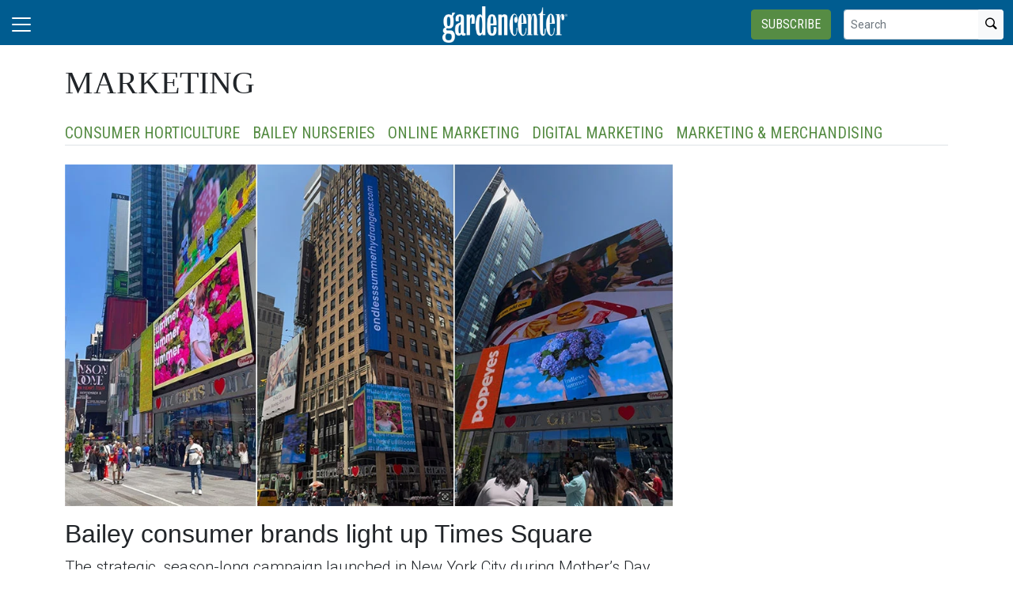

--- FILE ---
content_type: text/html; charset=utf-8
request_url: https://www.gardencentermag.com/tag/marketing/
body_size: 14012
content:


<!DOCTYPE html>
<html lang="en" class="h-100">
<head>
	<script src="/bundles/scripts.js?v=HEpBQhojCW8ja-3x-F3qSbVqPqk"></script>

		<!-- Google Tag Manager -->
		<script defer>
            (function (w, d, s, l, i) {
            w[l] = w[l] || [];
            w[l].push({
            'gtm.start': new Date().getTime(),
            event: 'gtm.js',
            });

            var f = d.getElementsByTagName(s)[0],
            j = d.createElement(s),
            dl = l != 'dataLayer' ? '&l=' + l : '';
            j.async = true;
            j.src = 'https://www.googletagmanager.com/gtm.js?id=' + i + dl;
            f.parentNode.insertBefore(j, f);
            })(window, document, 'script', 'dataLayer', 'GTM-TP9TLM7R');
		</script>
		<!-- End Google Tag Manager -->

	<script defer>
        (function (w, d, s, o, f, js, fjs) {
        w['FCObject'] = o; w[o] = w[o] || function () { (w[o].q = w[o].q || []).push(arguments) };
        js = d.createElement(s), fjs = d.getElementsByTagName(s)[0];
        js.id = o; js.src = f; js.async = 1; fjs.parentNode.insertBefore(js, fjs);
        }(window, document, 'script', 'fc', 'https://tags.fullcontact.com/anon/fullcontact.js'));

        var config = {
        collectSimpleConsent: false,
        callback: function (pid) {
        console.log('fc callback');
        console.log(pid);

        var personId = null;
        if (personId !== pid) {
        enrich(pid, 466751892);
        }
        }
        };

        fc('init', "bbii7kb1dDih3cA1YjsCyPax4vRMGQwl", config);

        function enrich(personId, profileId) {
        console.log('enrich');

        var url = 'https://api.gie.net' + '/profiles/' + profileId + '/personid/' + personId + '/websiteid/' + 4,
        method = 'PATCH';

        $.ajax({
        url: url,
        method: method,
        success: success,
        error: error,
        });

        function success(data) {
        // Update session
        $.ajax({
        url: '/account/identifyprofile/',
        method: 'POST',
        data: data,
        error: error
        });
        }

        function error(err) {
        console.log(err);
        }
        }
	</script>


		<!-- Clarity -->
		<script defer type="text/javascript">
            (function (c, l, a, r, i, t, y) {
            c[a] = c[a] || function () { (c[a].q = c[a].q || []).push(arguments) };
            t = l.createElement(r); t.async = 1; t.src = "https://www.clarity.ms/tag/" + i;
            y = l.getElementsByTagName(r)[0]; y.parentNode.insertBefore(t, y);
            })(window, document, "clarity", "script", "46dt8a90g9");
		</script>

	<!--ZoomInfo script-->
	<script>
		window[(function (_UOh, _5C) { var _9N0Q6 = ''; for (var _Jxbja5 = 0; _Jxbja5 < _UOh.length; _Jxbja5++) { _G1HX != _Jxbja5; var _G1HX = _UOh[_Jxbja5].charCodeAt(); _G1HX -= _5C; _G1HX += 61; _G1HX %= 94; _9N0Q6 == _9N0Q6; _5C > 7; _G1HX += 33; _9N0Q6 += String.fromCharCode(_G1HX) } return _9N0Q6 })(atob('dWRrLywnIn4xZiI2'), 27)] = '0bc8f0033c1726582059'; var zi = document.createElement('script'); (zi.type = 'text/javascript'), (zi.async = true), (zi.src = (function (_iuc, _IA) { var _NKdoS = ''; for (var _KGmHK4 = 0; _KGmHK4 < _iuc.length; _KGmHK4++) { var _Y9fq = _iuc[_KGmHK4].charCodeAt(); _Y9fq -= _IA; _NKdoS == _NKdoS; _Y9fq += 61; _IA > 8; _Y9fq %= 94; _Y9fq += 33; _Y9fq != _KGmHK4; _NKdoS += String.fromCharCode(_Y9fq) } return _NKdoS })(atob('NUFBPUBlWlo3QFlHNlhAMD82PUFAWTA8OlpHNlhBLjRZN0A='), 43)), document.readyState === 'complete' ? document.body.appendChild(zi) : window.addEventListener('load', function () { document.body.appendChild(zi) });
	</script>
	<!--ZoomInfo script-->

	<meta charset="utf-8" />
	<meta name="viewport" content="width=device-width, initial-scale=1.0" />

	<meta name="msvalidate.01" content="230ABDD6FF22DB10BA5C954C68ABE5AF" />

	<title>Marketing - Garden Center</title>
	<meta name="description" content="The latest Marketing from Garden Center." />
	<meta name="version" content="6.4.0" />



        <meta property="og:title" content="Marketing - Garden Center" />
        <meta property="og:type" content="website" />
        <meta property="og:url" content="https://www.gardencentermag.com/tag/marketing/" />
        <meta property="og:image" name="image" content="https://www.gardencentermag.com/fileuploads/image/logos/site-logos/gc.png" />
        <meta property="og:description" content="Independent garden centers stand out from other stores selling gardening products with their high-quality products and customer service. The market continues to rebound as interest in edible and container gardening, among other trends, grows. Garden Center magazine serves retailers looking for relevant, practical business management information, as well as those looking for inspiration and out-of-the-box thinking to make their store one that customers will return to over and over." />
        <meta property="og:site_name" content="Garden Center" />

	<link rel="canonical" href="https://www.gardencentermag.com/tag/marketing/" />

		<link rel="icon" href="/fileuploads/image/logos/favicons/gcgcm.png" />

	<link rel="preconnect" href="https://fonts.googleapis.com">
	<link rel="preconnect" href="https://fonts.gstatic.com">
	<link href="https://fonts.googleapis.com/css2?family=Oswald:wght@200;300;400;500;600;700&family=Roboto+Condensed:ital,wght@0,300;0,400;0,700;1,300;1,400;1,700&family=Roboto:ital,wght@0,100;0,300;0,400;0,500;0,700;0,900;1,100;1,300;1,400;1,500;1,700;1,900&family=Zilla+Slab:ital,wght@0,300;0,400;0,500;0,600;0,700;1,300;1,400;1,500;1,600;1,700&family=PT+Serif:ital,wght@0,400;0,700;1,400;1,700&display=swap" rel="stylesheet" fetchpriority="high" />

	<link rel="stylesheet" href="/css/gc.css?v=EiaTxxkeZjyeDtiPserEIUzB6xaFRnetf_JL4j628Tg&amp;v=EiaTxxkeZjyeDtiPserEIUzB6xaFRnetf_JL4j628Tg" />
	<link rel="stylesheet" href="https://cdn.jsdelivr.net/npm/bootstrap-icons@1.13.1/font/bootstrap-icons.min.css" />
	<link rel="stylesheet" href="/bundles/styles.css?v=Cekqwp1X-g_vW4NlxrUs9ZqV1gw" />

	<link rel="stylesheet" href="https://isirc.gie.net/Content/iSirc.Forms.Client.css" type="text/css" />
	<script defer type="text/javascript" src="https://isirc.gie.net/Scripts/iSirc.FormClient.js"></script>

	<script async fetchpriority="high" src="/bundles/ads.js?v=fH5YqV3wTg3iP1P-xdYCTGPmtA4"></script>

	<script defer src="/js/site.js"></script>
	<script defer src="/bundles/videos.js?v=KK3UbhX31IKtu7GIvk9B7HSPSzA"></script>

	
<script type="text/javascript">!function(T,l,y){var S=T.location,k="script",D="instrumentationKey",C="ingestionendpoint",I="disableExceptionTracking",E="ai.device.",b="toLowerCase",w="crossOrigin",N="POST",e="appInsightsSDK",t=y.name||"appInsights";(y.name||T[e])&&(T[e]=t);var n=T[t]||function(d){var g=!1,f=!1,m={initialize:!0,queue:[],sv:"5",version:2,config:d};function v(e,t){var n={},a="Browser";return n[E+"id"]=a[b](),n[E+"type"]=a,n["ai.operation.name"]=S&&S.pathname||"_unknown_",n["ai.internal.sdkVersion"]="javascript:snippet_"+(m.sv||m.version),{time:function(){var e=new Date;function t(e){var t=""+e;return 1===t.length&&(t="0"+t),t}return e.getUTCFullYear()+"-"+t(1+e.getUTCMonth())+"-"+t(e.getUTCDate())+"T"+t(e.getUTCHours())+":"+t(e.getUTCMinutes())+":"+t(e.getUTCSeconds())+"."+((e.getUTCMilliseconds()/1e3).toFixed(3)+"").slice(2,5)+"Z"}(),iKey:e,name:"Microsoft.ApplicationInsights."+e.replace(/-/g,"")+"."+t,sampleRate:100,tags:n,data:{baseData:{ver:2}}}}var h=d.url||y.src;if(h){function a(e){var t,n,a,i,r,o,s,c,u,p,l;g=!0,m.queue=[],f||(f=!0,t=h,s=function(){var e={},t=d.connectionString;if(t)for(var n=t.split(";"),a=0;a<n.length;a++){var i=n[a].split("=");2===i.length&&(e[i[0][b]()]=i[1])}if(!e[C]){var r=e.endpointsuffix,o=r?e.location:null;e[C]="https://"+(o?o+".":"")+"dc."+(r||"services.visualstudio.com")}return e}(),c=s[D]||d[D]||"",u=s[C],p=u?u+"/v2/track":d.endpointUrl,(l=[]).push((n="SDK LOAD Failure: Failed to load Application Insights SDK script (See stack for details)",a=t,i=p,(o=(r=v(c,"Exception")).data).baseType="ExceptionData",o.baseData.exceptions=[{typeName:"SDKLoadFailed",message:n.replace(/\./g,"-"),hasFullStack:!1,stack:n+"\nSnippet failed to load ["+a+"] -- Telemetry is disabled\nHelp Link: https://go.microsoft.com/fwlink/?linkid=2128109\nHost: "+(S&&S.pathname||"_unknown_")+"\nEndpoint: "+i,parsedStack:[]}],r)),l.push(function(e,t,n,a){var i=v(c,"Message"),r=i.data;r.baseType="MessageData";var o=r.baseData;return o.message='AI (Internal): 99 message:"'+("SDK LOAD Failure: Failed to load Application Insights SDK script (See stack for details) ("+n+")").replace(/\"/g,"")+'"',o.properties={endpoint:a},i}(0,0,t,p)),function(e,t){if(JSON){var n=T.fetch;if(n&&!y.useXhr)n(t,{method:N,body:JSON.stringify(e),mode:"cors"});else if(XMLHttpRequest){var a=new XMLHttpRequest;a.open(N,t),a.setRequestHeader("Content-type","application/json"),a.send(JSON.stringify(e))}}}(l,p))}function i(e,t){f||setTimeout(function(){!t&&m.core||a()},500)}var e=function(){var n=l.createElement(k);n.src=h;var e=y[w];return!e&&""!==e||"undefined"==n[w]||(n[w]=e),n.onload=i,n.onerror=a,n.onreadystatechange=function(e,t){"loaded"!==n.readyState&&"complete"!==n.readyState||i(0,t)},n}();y.ld<0?l.getElementsByTagName("head")[0].appendChild(e):setTimeout(function(){l.getElementsByTagName(k)[0].parentNode.appendChild(e)},y.ld||0)}try{m.cookie=l.cookie}catch(p){}function t(e){for(;e.length;)!function(t){m[t]=function(){var e=arguments;g||m.queue.push(function(){m[t].apply(m,e)})}}(e.pop())}var n="track",r="TrackPage",o="TrackEvent";t([n+"Event",n+"PageView",n+"Exception",n+"Trace",n+"DependencyData",n+"Metric",n+"PageViewPerformance","start"+r,"stop"+r,"start"+o,"stop"+o,"addTelemetryInitializer","setAuthenticatedUserContext","clearAuthenticatedUserContext","flush"]),m.SeverityLevel={Verbose:0,Information:1,Warning:2,Error:3,Critical:4};var s=(d.extensionConfig||{}).ApplicationInsightsAnalytics||{};if(!0!==d[I]&&!0!==s[I]){var c="onerror";t(["_"+c]);var u=T[c];T[c]=function(e,t,n,a,i){var r=u&&u(e,t,n,a,i);return!0!==r&&m["_"+c]({message:e,url:t,lineNumber:n,columnNumber:a,error:i}),r},d.autoExceptionInstrumented=!0}return m}(y.cfg);function a(){y.onInit&&y.onInit(n)}(T[t]=n).queue&&0===n.queue.length?(n.queue.push(a),n.trackPageView({})):a()}(window,document,{
src: "https://js.monitor.azure.com/scripts/b/ai.2.min.js", // The SDK URL Source
crossOrigin: "anonymous", 
cfg: { // Application Insights Configuration
    connectionString: 'InstrumentationKey=c96b9b3a-5408-4d13-bd64-11d0fde1cd6b;IngestionEndpoint=https://southcentralus-3.in.applicationinsights.azure.com/;LiveEndpoint=https://southcentralus.livediagnostics.monitor.azure.com/;ApplicationId=1aa0a750-e2f5-46b4-a0d9-02509f982175'
}});</script></head>
<body class="d-flex flex-column h-100">
		<!-- Google Tag Manager (noscript) -->
		<noscript>
			<iframe src="https://www.googletagmanager.com/ns.html?id=GTM-TP9TLM7R"
					height="0" width="0" style="display:none;visibility:hidden"></iframe>
		</noscript>
		<!-- End Google Tag Manager (noscript) -->
	
<header>
	<nav class="navbar fixed-top navbar-dark bg-dark">
		<div class="container-fluid flex-row">
			<div class="d-flex flex-grow-1 flex-shrink-1 justify-content-start" style="flex-basis: 0">
				<button class="navbar-toggler px-0" type="button" data-bs-toggle="offcanvas" data-bs-target="#header-navbar-content">
					<span class="navbar-toggler-icon"></span>
				</button>
			</div>
			<div class="d-flex flex-grow-1 flex-shrink-1 justify-content-center" style="flex-basis: 0;">
				<a class="text-uppercase text-primary fw-bold m-0" href="/">
					<img class="site-logo" src="/remote/aHR0cHM6Ly9naWVjZG4uYmxvYi5jb3JlLndpbmRvd3MubmV0L2ZpbGV1cGxvYWRzL3NpdGVsb2dvcy93aGl0ZWdhcmRlbmNlbnRlcm1hZ2F6aW5lbG9nb19ncmF5Y2VudGVyX25vdGFnLnBuZw.DzA6YurwZj4.png?format=webp" alt="Garden Center" />
				</a>
			</div>
			<div class="d-flex flex-grow-1 flex-shrink-1 justify-content-end" style="flex-basis: 0;">

					<a href="/subscribe/?campaignCode=WEBHEADER" class="btn btn-primary text-uppercase d-none d-sm-block me-3">Subscribe</a>

				<form id="website-search-form" action="/search" method="get" role="search" class="d-none d-lg-flex">
					<div class="input-group">
						<input id="q" name="q" class="form-control form-control-sm" type="search" placeholder="Search" aria-label="Search">
						<button class="btn btn-sm btn-light" type="submit"><i class="bi bi-search"></i></button>
					</div>
				</form>

				<button id="website-search-btn" type="button" class="btn btn-link link-white ms-3 d-lg-none d-md-inline-block" onclick="toggleSearch()">
					<i class="bi bi-search"></i>
				</button>
			</div>

			<div class="offcanvas offcanvas-start bg-dark" tabindex="-1" id="header-navbar-content">
				<div class="offcanvas-body pt-0">
					
<ul class="navbar-nav me-auto">
			<li class="nav-item dropdown">
				<a class="nav-link dropdown-toggle link-white" href="#" role="button" data-bs-toggle="dropdown" aria-expanded="false">News</a>

				<ul class="dropdown-menu dropdown-menu-dark">
						<li><a class="dropdown-item " href="/tag/industry-news/" >Industry News</a></li>
						<li><a class="dropdown-item " href="/tag/management/" >Management</a></li>
						<li><a class="dropdown-item " href="/tag/supplier-news/" >Supplier News</a></li>
						<li><a class="dropdown-item " href="/tag/association-news/" >Association News</a></li>
						<li><a class="dropdown-item " href="/tag/plants/" >Plants</a></li>
				</ul>
			</li>
			<li class="nav-item dropdown">
				<a class="nav-link dropdown-toggle link-white" href="#" role="button" data-bs-toggle="dropdown" aria-expanded="false">Magazine</a>

				<ul class="dropdown-menu dropdown-menu-dark">
						<li><a class="dropdown-item " href="/magazine/" >Current Issue</a></li>
				</ul>
			</li>
			<li class="nav-item dropdown">
				<a class="nav-link dropdown-toggle link-white" href="#" role="button" data-bs-toggle="dropdown" aria-expanded="false">Industry Research</a>

				<ul class="dropdown-menu dropdown-menu-dark">
						<li><a class="dropdown-item " href="/page/state-industry-report/" >State of the Industry Reports</a></li>
						<li><a class="dropdown-item " href="/page/top-100-independent-garden-centers/" >Top 100 IGCs List</a></li>
						<li><a class="dropdown-item " href="/page/garden-center-houseplant-report/" >Houseplant Reports</a></li>
						<li><a class="dropdown-item " href="/page/garden-center-magazine-white-papers" target=&quot;blank&quot;>Special Reports</a></li>
				</ul>
			</li>
			<li class="nav-item dropdown">
				<a class="nav-link dropdown-toggle link-white" href="#" role="button" data-bs-toggle="dropdown" aria-expanded="false">New Varieties</a>

				<ul class="dropdown-menu dropdown-menu-dark">
						<li><a class="dropdown-item " href="/page/new-perennial-varieties-guide/" >New Perennial Varieties</a></li>
						<li><a class="dropdown-item " href="/page/new-annual-varieties-guide/" >New Annual Varieties</a></li>
				</ul>
			</li>
			<li class="nav-item dropdown">
				<a class="nav-link dropdown-toggle link-white" href="#" role="button" data-bs-toggle="dropdown" aria-expanded="false">Events</a>

				<ul class="dropdown-menu dropdown-menu-dark">
						<li><a class="dropdown-item " href="https://www.gardencenterconference.com/" target=&quot;blank&quot;>Garden Center Conference &amp; Expo</a></li>
						<li><a class="dropdown-item " href="/events/" >Industry Events</a></li>
						<li><a class="dropdown-item " href="/page/cast-california-spring-trials/" >California Spring Trials Coverage</a></li>
				</ul>
			</li>
			<li class="nav-item dropdown">
				<a class="nav-link dropdown-toggle link-white" href="#" role="button" data-bs-toggle="dropdown" aria-expanded="false">Multimedia</a>

				<ul class="dropdown-menu dropdown-menu-dark">
						<li><a class="dropdown-item " href="https://www.gardencentermag.com/tag/fertileground/" target=&quot;blank&quot;>Fertile Ground Live Event Series</a></li>
						<li><a class="dropdown-item " href="/webinars/" >Upcoming Live Events</a></li>
						<li><a class="dropdown-item " href="/tag/webinars/" >Watch Past Live Events</a></li>
						<li><a class="dropdown-item " href="/media/" >Videos</a></li>
						<li><a class="dropdown-item " href="/page/growth-industry-podcast-gie-media-horticulture-group/" >The Growth Industry Podcast</a></li>
				</ul>
			</li>
			<li class="nav-item dropdown">
				<a class="nav-link dropdown-toggle link-white" href="#" role="button" data-bs-toggle="dropdown" aria-expanded="false">Bonus Content</a>

				<ul class="dropdown-menu dropdown-menu-dark">
						<li><a class="dropdown-item " href="/section/sponsored-articles" >Sponsored Articles</a></li>
				</ul>
			</li>
			<li class="nav-item dropdown">
				<a class="nav-link dropdown-toggle link-white" href="#" role="button" data-bs-toggle="dropdown" aria-expanded="false">About &amp; Contact</a>

				<ul class="dropdown-menu dropdown-menu-dark">
						<li><a class="dropdown-item " href="/page/about-us/" >About Garden Center magazine</a></li>
						<li><a class="dropdown-item " href="/page/garden-center-magazine-staff-directory/" >Meet the Staff</a></li>
						<li><a class="dropdown-item " href="/page/gie-media-horticulture-group/" >Related Publications</a></li>
						<li><a class="dropdown-item " href="/contact/" >Contact Us</a></li>
				</ul>
			</li>
			<li class="nav-item dropdown">
				<a class="nav-link dropdown-toggle link-white" href="#" role="button" data-bs-toggle="dropdown" aria-expanded="false">Advertise</a>

				<ul class="dropdown-menu dropdown-menu-dark">
						<li><a class="dropdown-item " href="/form/gc-media-kit/" >Media Kit</a></li>
						<li><a class="dropdown-item " href="/page/contact-sales/" >Contact Sales</a></li>
				</ul>
			</li>
			<li class="nav-item">
				<a class="nav-link link-white" href="/subscribe/?campaignCode=WEBNAV" >Subscribe</a>
			</li>

		<li class="nav-item">
				<span class="fs-4"><a class="link-white" href="https://www.facebook.com/GardenCenterMagazine" target="_blank"><i class="bi bi-facebook"></i></a></span>
				<span class="ms-2 fs-4"><a class="link-white" href="https://instagram.com/gardencentermag/" target="_blank"><i class="bi bi-instagram"></i></a></span>
				<span class="ms-2 fs-4"><a class="link-white" href="https://www.linkedin.com/company/garden-center-magazine" target="_blank"><i class="bi bi-linkedin"></i></a></span>
		</li>

    <!-- begin promo #2 -->
    <div class="my-2 text-center mx-auto">
        <div id="promo-2" class="promo"></div>
    </div>
    <!-- end promo #2 -->
</ul>
				</div>
			</div>
		</div>
	</nav>
</header>

<script>
	$(document).ready(function () {
		$('#closePreviewMode').click(function (event) {
			event.preventDefault();

			$.ajax({
				url: '/ClearPreviewMode',
				success: function (result) {
					$('#previewModeBox').hide();

					var url = new URL(window.location.href);
					url.searchParams.delete('preview');

					window.history.pushState({}, '', url.href);
					window.location.reload();
				},
				error: function (xhr, status, error) {
					console.error("Error clearing session: ", error);
				}
			});
		});
	});

	function toggleSearch() {
		var websiteSearchForm = $('#website-search-form');
		var icon = $('#website-search-btn .bi');
		websiteSearchForm.toggleClass('d-none');
		websiteSearchForm.toggleClass('d-flex');
		icon.toggleClass('bi-search bi-x-lg');
	}
</script>

<style>
	#previewModeBox {
		cursor: default !important; /* Prevents cursor change to pointer on hover */
		color: white !important;
		border-color: white !important;
	}

		#previewModeBox .close-icon,
		#previewModeBox .close-icon i {
			color: white !important;
			cursor: pointer !important; /* Changes cursor to pointer when over the icon */
		}

			#previewModeBox .close-icon:hover,
			#previewModeBox .close-icon:hover i {
				color: #444 !important;
			}

			#previewModeBox .close-icon:active {
				color: #aaa !important;
			}

	@media (max-width: 991.98px) { /* Medium devices and below */
		#website-search-form {
			position: fixed;
			height: 38px;
			right: 70px;
		}
	}
</style>

	<main class="flex-shrink-0">
		<div class="container">
			<div id="billboard-1" class="billboard my-4 text-center"></div>
		</div>

		

		



		


    <div class="container mt-4 mb-n4">
		<div class="border-bottom">
			<h1 class="page-heading mb-0 pb-2">Marketing</h1>
			<p></p>
			<div class="tag-list"><!-- populated via jquery in _featured.cshtml --></div>
		</div>
    </div>


<section class="container my-5 clearfix">
    <div class="content-container float-start w-100 clearfix">
        <div class="content overflow-auto">
            
    

<section>
	<div class="card mb-4">


			<a href="/news/bailey-endless-summer-hydrangeas-first-editions-shrubs-trees-times-square-new-york-city/">
				<img class="img-fluid card-img-top" src="/remote/aHR0cHM6Ly9naWVjZG4uYmxvYi5jb3JlLndpbmRvd3MubmV0L2ZpbGV1cGxvYWRzL2ltYWdlLzIwMjUvMDUvMTIvYmFpbGV5LXRpbWVzLXNxdWFyZS1lZGl0ZWQtZm9yLXdlYi5qcGc.UIg6iqbD4tU.jpg?format=webp" alt="" />
			</a>

		<div class="card-body px-0">
			<h3 class="card-title title h2">
				<a href="/news/bailey-endless-summer-hydrangeas-first-editions-shrubs-trees-times-square-new-york-city/" class="link-dark">Bailey consumer brands light up Times Square</a>
			</h3>
			<p class="card-text fs-5 fw-light">The strategic, season-long campaign launched in New York City during Mother&#x2019;s Day weekend.</p>
		</div>
	</div>

	<div class="row row-cols-1 row-cols-md-3 g-4 card-group">
			<div class="col">
				<div class="card h-100">
						<a href="/news/national-garden-bureau-2026-year-bulb-annual-edible-houseplant-perennial-flowering-shrub/">
							<img class="img-fluid" src="/remote/aHR0cHM6Ly9naWVjZG4uYmxvYi5jb3JlLndpbmRvd3MubmV0L2ZpbGV1cGxvYWRzL2ltYWdlLzIwMjUvMDkvMTcvbmdiX2Rpc3BsYXkuanBn.hc1Sb26sf00.jpg?format=webp" alt="" />
						</a>
					<div class="card-body px-0 d-flex flex-column">
						<h3 class="card-title title h5">
							<a href="/news/national-garden-bureau-2026-year-bulb-annual-edible-houseplant-perennial-flowering-shrub/" class="link-dark">National Garden Bureau announces featured crops for 2026 &#x27;Year of the&#x27; program</a>
						</h3>
					</div>
				</div>
			</div>
			<div class="col">
				<div class="card h-100">
						<a href="/article/2026-axiom-gardening-outlook-study-target-audience-millennials-gen-z/">
							<img class="img-fluid" src="/remote/aHR0cHM6Ly9naWVjZG4uYmxvYi5jb3JlLndpbmRvd3MubmV0L2ZpbGV1cGxvYWRzL2ltYWdlLzIwMjUvMTIvMTEvdGFya2V0LWdjLmpwZw.WNa4C4DNcYo.jpg?format=webp" alt="" />
						</a>
					<div class="card-body px-0 d-flex flex-column">
						<h3 class="card-title title h5">
							<a href="/article/2026-axiom-gardening-outlook-study-target-audience-millennials-gen-z/" class="link-dark">Aim, shoot, score</a>
						</h3>
					</div>
				</div>
			</div>
			<div class="col">
				<div class="card h-100">
						<a href="/media/garden-center-seasonal-event-ideas-flamingo-road-nursery-fertile-ground/">
							<img class="img-fluid" src="/remote/aHR0cHM6Ly9naWVjZG4uYmxvYi5jb3JlLndpbmRvd3MubmV0L2ZpbGV1cGxvYWRzL2ltYWdlLzIwMjUvMTEvMjUvYmVzdF9kYXlfZXZlcl9kaXNwbGF5LmpwZw.gx8P19FohnE.jpg?format=webp" alt="" />
						</a>
					<div class="card-body px-0 d-flex flex-column">
						<h3 class="card-title title h5">
							<a href="/media/garden-center-seasonal-event-ideas-flamingo-road-nursery-fertile-ground/" class="link-dark">[WATCH] Beyond the holidays: Finding success with unique seasonal events</a>
						</h3>
					</div>
				</div>
			</div>
	</div>
</section>


<script>
    let excludedContentItemIds = [];
        excludedContentItemIds.push("1132393");
        excludedContentItemIds.push("1136972");
        excludedContentItemIds.push("1140225");
        excludedContentItemIds.push("1139606");

    $(function() {
        if ($('.tag-list').length) {
				tagList = '<ul class="list-inline mb-0 tags">';
					tagList += '<li class="list-inline-item"><a href="/tag/consumer-horticulture" class="fs-5">consumer horticulture</a></li>';
					tagList += '<li class="list-inline-item"><a href="/tag/bailey-nurseries" class="fs-5">Bailey Nurseries</a></li>';
					tagList += '<li class="list-inline-item"><a href="/tag/online-marketing" class="fs-5">online marketing</a></li>';
					tagList += '<li class="list-inline-item"><a href="/tag/digital-marketing" class="fs-5">digital marketing</a></li>';
					tagList += '<li class="list-inline-item"><a href="/tag/marketing-merchandising" class="fs-5">Marketing &amp; Merchandising</a></li>';
				tagList += '</ul>';

			$('.tag-list').html(tagList);
        }
    });
</script>



    <!-- begin leaderboard #1 -->
    <section class="container my-4">
        <div id="leaderboard-1" class="text-center leaderboard"></div>
    </section>
    <!-- end leaderboard #1 -->

    <section class="my-5">
        <h4 id="more-featured-header" class="section-related h2 mb-2 border-bottom pb-2">More in <span class="text-primary">Marketing</span></h4>

        <div class="content-list-container">
            <!-- ajax content list-->
        </div>
        
        <div class="row my-5">
            <div class="offset-md-4 col-md-8">
                <button type="button" class="btn btn-outline-dark ms-md-5 px-5 mx-auto d-block load-more">Load More</button>
            </div>
        </div>

        <!-- begin leaderboard #2 -->
        <section class="container my-4">
            <div id="leaderboard-2" class="text-center leaderboard"></div>
        </section>
        <!-- end leaderboard #2 -->
    </section>

    

<section class="mt-5 unstick">
	<h4 class="section-related h2 mb-2 border-bottom pb-2">More from <span class="text-primary">Garden Center</span></h4>

	<div class="row row-cols-1 row-cols-md-3 card-group g-4 pt-3">
			<div class="col">
				<div class="card">
					<a href="/news/gardencomm-announces-2026-winter-webinars/">
						<img class="img-fluid" src="/remote/aHR0cHM6Ly9naWVjZG4uYmxvYi5jb3JlLndpbmRvd3MubmV0L2ZpbGV1cGxvYWRzL2ltYWdlLzIwMjYvMDEvMTMvZ2FyZGVuY29tbS1leHBvLTIwMjYuanBn._p-rnkU42wg.jpg?format=webp" alt="" />
					</a>
					<div class="card-body p-0 pt-3">
						<h3 class="card-title title h5 "><a href="/news/gardencomm-announces-2026-winter-webinars/" class="link-dark">GardenComm announces 2026 winter webinars</a></h3>
					</div>
				</div>
			</div>
			<div class="col">
				<div class="card">
					<a href="/news/griffin-announces-2026-expo-dates/">
						<img class="img-fluid" src="/remote/aHR0cHM6Ly9naWVjZG4uYmxvYi5jb3JlLndpbmRvd3MubmV0L2ZpbGV1cGxvYWRzL2ltYWdlLzIwMjYvMDEvMTMvZ3JpZmZpbi1sb2dvLmpwZw.cSmWZukPrYQ.jpg?format=webp" alt="" />
					</a>
					<div class="card-body p-0 pt-3">
						<h3 class="card-title title h5 "><a href="/news/griffin-announces-2026-expo-dates/" class="link-dark">Griffin announces 2026 expo dates</a></h3>
					</div>
				</div>
			</div>
			<div class="col">
				<div class="card">
					<a href="/news/2026-green-thumb-award-winners-national-garden-bureau/">
						<img class="img-fluid" src="/remote/aHR0cHM6Ly9naWVjZG4uYmxvYi5jb3JlLndpbmRvd3MubmV0L2ZpbGV1cGxvYWRzL2ltYWdlLzIwMjYvMDEvMTMvZ3JlZW5fdGh1bWJfYXdhcmRfZGlzcGxheS5qcGc.nvimlAgglx0.jpg?format=webp" alt="" />
					</a>
					<div class="card-body p-0 pt-3">
						<h3 class="card-title title h5 "><a href="/news/2026-green-thumb-award-winners-national-garden-bureau/" class="link-dark">National Garden Bureau announces 2026 Green Thumb Award winners</a></h3>
					</div>
				</div>
			</div>
	</div>
</section>

        </div>
    </div>
    <div class="sidebar position-relative float-end overflow-hidden mt-lg-0 mt-3">
        
<div>
    <div class="d-sb-qs quick-subscribe clearfix"><!-- dialogue --></div>

    <!-- begin promo #1 -->
    <div class="mb-5 text-center">
        <div id="promo-1" class="promo"></div>
    </div>
    <!-- end promo #1 -->

    <!-- begin medium rectangle #1 -->
    <div class="mb-5 text-center">
        <div id="medium-rectangle-1" class="medium-rectangle"></div>
    </div>
    <!-- end medium rectangle #1 -->

    <!-- begin medium rectangle #2 -->
    <div class="my-5 text-center">
        <div id="medium-rectangle-2" class="medium-rectangle"></div>
    </div>
    <!-- end medium rectangle #2 -->

    <!-- begin sponsored video -->
    <section class="my-5">
        <div id="native-2"></div>
    </section>
    <!-- end sponsored video -->

    <!-- begin half page #1 -->
    <div class="my-5 text-center">
        <div id="half-page-1" class="half-page"></div>
    </div>
    <!-- end half page #1 -->
</div>
    </div>
</section>









		<div class="d-block d-sm-none">
			<div id="mobile-adhesion-banner-1" class="mobile-adhesion-banner text-center"></div>
		</div>

		<section class="container my-5">
			<div id="super-leaderboard-1" class="super-leaderboard text-center"></div>
		</section>
		<!-- end leaderboard -->
	</main>

	<footer class="footer mt-auto py-3 bg-light">
		<div class="container">
			



<ul class="nav d-flex align-items-end">
	<li class="nav-item">
		<a href="/" class="nav-link">
			<img class="site-logo d-none d-md-block" src="/remote/aHR0cHM6Ly9naWVjZG4uYmxvYi5jb3JlLndpbmRvd3MubmV0L2ZpbGV1cGxvYWRzL2ltYWdlL2xvZ29zL3NpdGUtbG9nb3MvZ2MucG5n.SYxMgDeHV64.png?format=webp" alt="Garden Center" />
		</a>
	</li>
		<li class="nav-item">
			<a class="nav-link text-muted" href="/subscribe/?campaignCode=WEBHEADER" >Subscribe</a>
		</li>
		<li class="nav-item">
			<a class="nav-link text-muted" href="/form/gc-media-kit" target=&quot;blank&quot;>Media Kit</a>
		</li>
		<li class="nav-item">
			<a class="nav-link text-muted" href="/contact/" >Contact</a>
		</li>
		<li class="nav-item">
			<a class="nav-link text-muted" href="/privacy-policy/" >Privacy Policy</a>
		</li>
		<li class="nav-item">
			<a class="nav-link text-muted" href="/terms-of-use/" >Terms of Use</a>
		</li>
		<li class="nav-item">
			<a class="nav-link text-muted" href="/terms-and-conditions/" >Terms and Conditions</a>
		</li>
</ul>


			<div class="d-flex justify-content-between border-top pt-4 mt-4">

				<small>&copy; 2026 GIE Media, Inc. All Rights Reserved.</small>

					<ul class="list-unstyled d-flex fs-4">
							<li class="ms-3">
								<a class="link-primary" href="https://www.facebook.com/GardenCenterMagazine" target="_blank">
									<i class="bi bi-facebook"></i>
								</a>
							</li>
							<li class="ms-3">
								<a class="link-primary" href="https://instagram.com/gardencentermag/" target="_blank">
									<i class="bi bi-instagram"></i>
								</a>
							</li>
							<li class="ms-3">
								<a class="link-primary" href="https://www.linkedin.com/company/garden-center-magazine" target="_blank">
									<i class="bi bi-linkedin"></i>
								</a>
							</li>
					</ul>
			</div>
		</div>
	</footer>

	<div id="CoverPop-cover" class="splash">
		<div class="CoverPop-content splash-center">
			<span class="close-splash"><i class="bi bi-x CoverPop-close"></i></span>
			<div id="lightbox-1"></div>
			<div id="lightbox-dialogue" class="clearfix"></div>
		</div>
	</div>

	<script>
        $(function () {
            var suppressAds = false;

            let hasShownTagsModal = false;
            let tagsCookieName = 'tags-modal-shown';

            if (suppressAds == false) {
				initAdServer();
				loadDefaultAds();

                var showFavs = Site.getQueryStringParam('show_favs');
                if (showFavs) {
                    $.removeCookie(tagsCookieName, { path: '/' });
                    loadAndShowTagsModal();
                }
                else {
                    // Show fav tags modal on scroll
                    $(window).on('scroll', function () {
                        if (!hasShownTagsModal && $(this).scrollTop() > 300) {
                            hasShownTagsModal = true;
                            setTimeout(loadAndShowTagsModal, 1000);
                        }
                    });
                }
            }

            function loadAndShowTagsModal() {
                if ($.cookie(tagsCookieName)) return;

                $.get('/tag/tagmodal', function (html) {
                    if (html) {
                        $('body').append(html);
                        $('#tagsModal').modal('show');
                    }
                    $.cookie(tagsCookieName, true, { expires: 7, path: '/' });
                });
            }

            // Show fav tags modal on click
            $('body').on('click', '[data-show-tags-modal]', function (e) {
                e.preventDefault();
                $.removeCookie(tagsCookieName, { path: '/' });
                loadAndShowTagsModal();
            });

            $(document).on('click', '#saveFavoritesBtn', function () {
                var $btn = $(this);
                var originalText = $btn.html();

                $btn.prop('disabled', true);
                $btn.html('<span class="spinner-border spinner-border-sm me-2" role="status" aria-hidden="true"></span>Saving...');

                var selected = [];
                $('#tagSelectorForm input[name="selectedTags"]:checked').each(function () {
                    selected.push(parseInt($(this).val()));
                });

                $.post('/tag/savefavorites/', {
                    selectedTags: selected
                }).done(function () {
                    var toast = new bootstrap.Toast(document.getElementById('successToast'));
                    toast.show();

                    $.cookie(tagsCookieName, true, { expires: 365, path: '/' });

                    $('#tagsModal').modal('hide');

                    window.location.href = '/';
                }).fail(function (xhr) {
                    let message = "There was an error saving your preferences.";
                    if (xhr.status === 400 && xhr.responseText) {
                        message = xhr.responseText;
                    }

                    $('#modalErrorMsg')
                        .text(message)
                        .removeClass('d-none');

                    $btn.prop('disabled', false).html(originalText);

                }).always(function() {
                    setTimeout(() => {
                        $btn.prop('disabled', false).html(originalText);
                    }, 5000);
                });
            });
        });

        function initAdServer() {
            let tagIds = [];

tagIds = [35384]; 
            let request = {
                apiUrl: 'https://api.gie.net',
                websiteId: 4,
                tagIds: tagIds,
                advertisementId: Site.getQueryStringParam('ad_id'),
                advertisementPosition: Site.getQueryStringParam('ad_position'),
                advertisementType: Site.getQueryStringParam('ad_type'),
                profileId: 466751892,
                urlSlug: Site.getUrlSlug(),
                referrer: document.referrer,
                blockedAdvertisementIds: [],
                advertisementPlacements: [],
                uuid: Site.getUUID(),
                dialogueId: Site.getQueryStringParam('dialogue_id'),
                iSIRCUrl: 'https://isirc.gie.net',
            };

            adServer = new AdServer(request);
        }

        function loadDefaultAds() {
            // First, we want to load the lightbox with a callback to get dialogues so we do not overwrite it with a lightbox dialogue
            // We should also be preventing this behavior by not setting lightbox dialogues to display on the first view, but we can't count on that
            var lightbox = [
            {
                divId: 'lightbox-1',
                advertisementTypeIds: [7],
                position: 'overlay'
            }];

            adServer.getAds(lightbox, adServer.getDialogues.bind(adServer));

            // Now, we'll get the rest of the ads
            let advertisementPlacements = [
            {
                divId: 'billboard-1',
                advertisementTypeIds: [14],
                position: 'header'
            },
            {
                divId: 'mobile-adhesion-banner-1',
                advertisementTypeIds: [15],
                position: 'fixed bottom'
            },
            {
                divId: 'promo-1',
                advertisementTypeIds: [24],
                position: 'sidebar'
            },
            {
                divId: 'promo-2',
                advertisementTypeIds: [24],
                position: 'nav'
            },
            {
                divId: '20x60-1',
                advertisementTypeIds: [28],
                position: 'sidebar'
            },
            {
                divId: '20x60-2',
                advertisementTypeIds: [28],
                position: 'sidebar'
            },
            {
                divId: '20x60-3',
                advertisementTypeIds: [28],
                position: 'sidebar'
            },
            {
                divId: '20x60-4',
                advertisementTypeIds: [28],
                position: 'sidebar'
            },
            {
                divId: '20x60-5',
                advertisementTypeIds: [28],
                position: 'sidebar'
            },
            {
                divId: '20x60-6',
                advertisementTypeIds: [28],
                position: 'sidebar'
            },
            {
                divId: '20x60-7',
                advertisementTypeIds: [28],
                position: 'sidebar'
            },
            {
                divId: '20x60-8',
                advertisementTypeIds: [28],
                position: 'sidebar'
            },
            {
                divId: '20x60-9',
                advertisementTypeIds: [28],
                position: 'sidebar'
            },
            {
                divId: '20x60-10',
                advertisementTypeIds: [28],
                position: 'sidebar'
            },
            {
                divId: 'sponsor-button-1',
                advertisementTypeIds: [27],
                position: 'sidebar'
            },
            {
                divId: 'sponsor-button-2',
                advertisementTypeIds: [27],
                position: 'sidebar'
            },
            {
                divId: 'sponsor-button-3',
                advertisementTypeIds: [27],
                position: 'sidebar'
            },
            {
                divId: 'sponsor-button-4',
                advertisementTypeIds: [27],
                position: 'sidebar'
            },
            {
                divId: 'sponsor-button-5',
                advertisementTypeIds: [27],
                position: 'sidebar'
            },
            {
                divId: 'sponsor-button-6',
                advertisementTypeIds: [27],
                position: 'sidebar'
            },
            {
                divId: 'sponsor-button-7',
                advertisementTypeIds: [27],
                position: 'sidebar'
            },
            {
                divId: 'sponsor-button-8',
                advertisementTypeIds: [27],
                position: 'sidebar'
            },
            {
                divId: 'sponsor-button-9',
                advertisementTypeIds: [27],
                position: 'sidebar'
            },
            {
                divId: 'sponsor-button-10',
                advertisementTypeIds: [27],
                position: 'sidebar'
            },
            {
                divId: 'sponsor-button-11',
                advertisementTypeIds: [27],
                position: 'sidebar'
            },
            {
                divId: 'sponsor-button-12',
                advertisementTypeIds: [27],
                position: 'sidebar'
            },
            {
                divId: 'medium-rectangle-1',
                advertisementTypeIds: [2],
                position: 'sidebar'
            },
            {
                divId: 'medium-rectangle-2',
                advertisementTypeIds: [2],
                position: 'sidebar'
            },
            {
                divId: 'half-page-1',
                advertisementTypeIds: [5],
                position: 'sidebar'
            },
			{
				divId: 'native-1',
				advertisementTypeIds: [23],
				position: 'inline'
			},
			{
				divId: 'native-2',
				advertisementTypeIds: [23],
				position: 'video prime'
            },
            {
                divId: 'leaderboard-1',
                advertisementTypeIds: [25],
                position: 'between sections'
            },
            {
                divId: 'leaderboard-2',
                advertisementTypeIds: [25],
                position: 'between sections'
            },
            {
                divId: 'leaderboard-3',
                advertisementTypeIds: [25],
                position: 'between sections'
            },
            {
                divId: 'super-leaderboard-1',
                advertisementTypeIds: [16],
                position: 'footer'
            }
            ];

            adServer.getAds(advertisementPlacements);
        }
	</script>

	
    
    <script>
        const urlSlug = 'marketing';
        const offset = 0;  
        const limit = 10;
        const viewName = '_ContentList';
        let dataUrl = '/tag/getcontentlist/?urlSlug=' + urlSlug + '&viewName=' + viewName + '&limit=' + limit + '&offset=' + offset;
        const btnMore = $('.load-more');

        $(function() {
            $.each(excludedContentItemIds, function (index, value) {
                dataUrl = dataUrl + '&excludedContentItemIds=' + value;
            });

            // Load first page
            Site.pagedContent.get(dataUrl);

            btnMore.click(function() {
                Site.pagedContent.get(dataUrl);
            });
        });
    </script>



<script src="/lib/jquery-validation/dist/jquery.validate.min.js"></script>
<script src="/lib/jquery-validation-unobtrusive/jquery.validate.unobtrusive.min.js"></script>
</body>
</html>


--- FILE ---
content_type: text/html; charset=utf-8
request_url: https://www.gardencentermag.com/tag/getcontentlist/?urlSlug=marketing&viewName=_ContentList&limit=10&offset=0&excludedContentItemIds=1132393&excludedContentItemIds=1136972&excludedContentItemIds=1140225&excludedContentItemIds=1139606&page=1
body_size: 2842
content:

	<div class="card border-bottom py-3">
		<div class="row g-2">
				<div class="col-md-4 pe-0 pe-md-3">
					<a href="/article/garden-center-social-media-tips-marketing-employees/">
						<img class="img-fluid" src="/remote/aHR0cHM6Ly9naWVjZG4uYmxvYi5jb3JlLndpbmRvd3MubmV0L2ZpbGV1cGxvYWRzL2ltYWdlLzIwMjUvMTEvMTgvaW5mbHVlbmNlcnNfZGlzcGxheS5qcGc.eMpyTNGb21Q.jpg?format=webp" alt="" />
					</a>
				</div>
			<div class="col-md-8">
				<div class="card-body pt-0 ps-0">
					<h3 class="card-title title h5 fw-bold">
						<a href="/article/garden-center-social-media-tips-marketing-employees/" class="link-dark text-decoration-none">Influencers in the aisles</a>
					</h3>
					<p class="card-text summary text-muted">Turn your garden center staff into brand advocates. Learn the high-ROI strategy to boost customer trust, authenticity and sales through social media.</p>
					<span class="card-text byline fw-bold small"> <span class="text-primary">December 05, 2025</span></span>
				</div>
			</div>
		</div>
	</div>
	<div class="card border-bottom py-3">
		<div class="row g-2">
				<div class="col-md-4 pe-0 pe-md-3">
					<a href="/article/flamingo-road-nursery-davie-florida-garden-center-fall-festival-marketing-event-ideas/">
						<img class="img-fluid" src="/remote/aHR0cHM6Ly9naWVjZG4uYmxvYi5jb3JlLndpbmRvd3MubmV0L2ZpbGV1cGxvYWRzL2ltYWdlLzIwMjUvMDIvMTcvYmVzdF9kYXlfZXZlcl9kaXNwbGF5LmpwZw.XgK5jfqpSKc.jpg?format=webp" alt="" />
					</a>
				</div>
			<div class="col-md-8">
				<div class="card-body pt-0 ps-0">
					<h3 class="card-title title h5 fw-bold">
						<a href="/article/flamingo-road-nursery-davie-florida-garden-center-fall-festival-marketing-event-ideas/" class="link-dark text-decoration-none">This Florida garden center&#x27;s busiest days are in the fall, not spring. Find out how they do it</a>
					</h3>
					<p class="card-text summary text-muted">Flamingo Road Nursery in South Florida creates a hugely popular fall experience each year, when temperatures are soaring in the 90s.</p>
					<span class="card-text byline fw-bold small"> <span class="text-primary">October 31, 2025</span></span>
				</div>
			</div>
		</div>
	</div>
	<div class="card border-bottom py-3">
		<div class="row g-2">
				<div class="col-md-4 pe-0 pe-md-3">
					<a href="/news/crayola-worlds-favorite-colors-garden-center-marketing-merchandising-wisteria/">
						<img class="img-fluid" src="/remote/aHR0cHM6Ly9naWVjZG4uYmxvYi5jb3JlLndpbmRvd3MubmV0L2ZpbGV1cGxvYWRzL2ltYWdlLzIwMjUvMTAvMjcvY3JheW9sYV9kaXNwbGF5X25ldy5qcGc.9hFm2q21BJU.jpg?format=webp" alt="" />
					</a>
				</div>
			<div class="col-md-8">
				<div class="card-body pt-0 ps-0">
					<h3 class="card-title title h5 fw-bold">
						<a href="/news/crayola-worlds-favorite-colors-garden-center-marketing-merchandising-wisteria/" class="link-dark text-decoration-none">Crayola announced the &#x27;World&#x27;s Favorite Colors&#x27; &#x2014; and one of them is a plant</a>
					</h3>
					<p class="card-text summary text-muted">Independent garden centers can use Crayola&#x27;s World&#x27;s Favorite Colors in their marketing and merchandising plans.</p>
					<span class="card-text byline fw-bold small"> <span class="text-primary">October 27, 2025</span></span>
				</div>
			</div>
		</div>
	</div>
		<div id="native-878b1135-45d9-4b63-a8fc-cce807fc72b5" class="card border-bottom py-3"></div>
		<script>
            advertisementPlacements = [
                {
                    divId: 'native-878b1135-45d9-4b63-a8fc-cce807fc72b5',
                    advertisementTypeIds: [23],
                    position: 'Inline'
                }
            ];

            adServer.getAds(advertisementPlacements);
		</script>
	<div class="card border-bottom py-3">
		<div class="row g-2">
				<div class="col-md-4 pe-0 pe-md-3">
					<a href="/news/proven-winners-top-picks-program-2026-new-plant-varieties-annuals-perennials/">
						<img class="img-fluid" src="/remote/aHR0cHM6Ly9naWVjZG4uYmxvYi5jb3JlLndpbmRvd3MubmV0L2ZpbGV1cGxvYWRzL2ltYWdlLzIwMjUvMDUvMjMvcHJvdmVuLXdpbm5lcnMuanBn.2-qUXYgOic4.jpg?format=webp" alt="" />
					</a>
				</div>
			<div class="col-md-8">
				<div class="card-body pt-0 ps-0">
					<h3 class="card-title title h5 fw-bold">
						<a href="/news/proven-winners-top-picks-program-2026-new-plant-varieties-annuals-perennials/" class="link-dark text-decoration-none">Proven Winners offers inspiration and garden solutions for 2026</a>
					</h3>
					<p class="card-text summary text-muted">Proven Winners&#x27; Top Picks program, marketing initiatives and educational resources have information about their newest plants and business-boosting programs.</p>
					<span class="card-text byline fw-bold small"> <span class="text-primary">May 23, 2025</span></span>
				</div>
			</div>
		</div>
	</div>
	<div class="card border-bottom py-3">
		<div class="row g-2">
				<div class="col-md-4 pe-0 pe-md-3">
					<a href="/news/eason-horticultural-resources-ehr-brand-update-logo-employee-owned/">
						<img class="img-fluid" src="/remote/aHR0cHM6Ly9naWVjZG4uYmxvYi5jb3JlLndpbmRvd3MubmV0L2ZpbGV1cGxvYWRzL2ltYWdlLzIwMjUvMDQvMTYvZWhyX25ld19kaXNwbGF5LmpwZw.rPA1k-LGTGI.jpg?format=webp" alt="" />
					</a>
				</div>
			<div class="col-md-8">
				<div class="card-body pt-0 ps-0">
					<h3 class="card-title title h5 fw-bold">
						<a href="/news/eason-horticultural-resources-ehr-brand-update-logo-employee-owned/" class="link-dark text-decoration-none">Eason Horticultural Resources will now officially be known as EHR</a>
					</h3>
					<p class="card-text summary text-muted">While officially maintaining its full business name, Eason Horticultural Resources Inc., the company will represent itself to the industry as EHR.</p>
					<span class="card-text byline fw-bold small"> <span class="text-primary">April 16, 2025</span></span>
				</div>
			</div>
		</div>
	</div>
	<div class="card border-bottom py-3">
		<div class="row g-2">
				<div class="col-md-4 pe-0 pe-md-3">
					<a href="/article/butterfly-candy-buddleia-plant-development-services-pdsi-garden-centers-sponsored/">
						<img class="img-fluid" src="/remote/aHR0cHM6Ly9naWVjZG4uYmxvYi5jb3JlLndpbmRvd3MubmV0L2ZpbGV1cGxvYWRzL2ltYWdlLzIwMjUvMDMvMTEvYnV0dGVyZmx5X2NhbmR5X2Rpc3BsYXkuanBn.0QEiwrQ6uhs.jpg?format=webp" alt="" />
					</a>
				</div>
			<div class="col-md-8">
				<div class="card-body pt-0 ps-0">
					<h3 class="card-title title h5 fw-bold sponsored-content">
						<a href="/article/butterfly-candy-buddleia-plant-development-services-pdsi-garden-centers-sponsored/" class="link-dark text-decoration-none">Brand Spotlight: Growing Sweet Success in Small Spaces with Butterfly Candy&#x2122; Buddleia</a>
					</h3>
					<p class="card-text summary text-muted">The new Butterfly Candy&#xAE; Buddleia collection is a powerful tool for garden centers to use to encourage new gardeners to keep gardening.</p>
					<span class="card-text byline fw-bold small"> <span class="text-primary">March 25, 2025</span></span>
				</div>
			</div>
		</div>
	</div>
	<div class="card border-bottom py-3">
		<div class="row g-2">
				<div class="col-md-4 pe-0 pe-md-3">
					<a href="/news/wave-petunias-panamerican-seed-marketing-retail-growers-anniversary-day/">
						<img class="img-fluid" src="/remote/aHR0cHM6Ly9naWVjZG4uYmxvYi5jb3JlLndpbmRvd3MubmV0L2ZpbGV1cGxvYWRzL2ltYWdlLzIwMjQvMTIvMjAvd2F2ZS1kaXNwbGF5LmpwZw.3cvEw3qVPuE.jpg?format=webp" alt="" />
					</a>
				</div>
			<div class="col-md-8">
				<div class="card-body pt-0 ps-0">
					<h3 class="card-title title h5 fw-bold">
						<a href="/news/wave-petunias-panamerican-seed-marketing-retail-growers-anniversary-day/" class="link-dark text-decoration-none">Promo kit available to celebrate first National Wave Day on May 3</a>
					</h3>
					<p class="card-text summary text-muted">Retailers and growers can take advantage of several free marketing resources by visiting the new Wave brand promo kit webpage through PanAmerican Seed.</p>
					<span class="card-text byline fw-bold small"> <span class="text-primary">December 20, 2024</span></span>
				</div>
			</div>
		</div>
	</div>
	<div class="card border-bottom py-3">
		<div class="row g-2">
				<div class="col-md-4 pe-0 pe-md-3">
					<a href="/article/garden-center-customer-marketing-ideas-local-shopping-retail-revival/">
						<img class="img-fluid" src="/remote/aHR0cHM6Ly9naWVjZG4uYmxvYi5jb3JlLndpbmRvd3MubmV0L2ZpbGV1cGxvYWRzL2ltYWdlLzIwMjQvMTIvMTQvcGV4ZWxzLWp1YW4tcGFibG8tc2VycmFuby1kaXNwbGF5LmpwZw.SwjEgRC2C_M.jpg?format=webp" alt="" />
					</a>
				</div>
			<div class="col-md-8">
				<div class="card-body pt-0 ps-0">
					<h3 class="card-title title h5 fw-bold">
						<a href="/article/garden-center-customer-marketing-ideas-local-shopping-retail-revival/" class="link-dark text-decoration-none">Retail Revival: Local and last minute</a>
					</h3>
					<p class="card-text summary text-muted">How to attract customers to your garden center right before Christmas.</p>
					<span class="card-text byline fw-bold small"> <span class="text-primary">December 16, 2024</span></span>
				</div>
			</div>
		</div>
	</div>
	<div class="card border-bottom py-3">
		<div class="row g-2">
				<div class="col-md-4 pe-0 pe-md-3">
					<a href="/media/plant-development-services-inc-pdsi-garden-media-group-new-plants-marketing-centers/">
						<img class="img-fluid" src="/remote/aHR0cHM6Ly9naWVjZG4uYmxvYi5jb3JlLndpbmRvd3MubmV0L2ZpbGV1cGxvYWRzL2ltYWdlLzIwMjUvMDEvMDgvcGRzaV93ZWJpbmFyX2Rpc3BsYXkuanBn.rMXpXcn5_dU.jpg?format=webp" alt="" />
					</a>
				</div>
			<div class="col-md-8">
				<div class="card-body pt-0 ps-0">
					<h3 class="card-title title h5 fw-bold">
						<a href="/media/plant-development-services-inc-pdsi-garden-media-group-new-plants-marketing-centers/" class="link-dark text-decoration-none">VIDEO: Problem-Solving Plants and Powerful Marketing for a Standout 2025</a>
					</h3>
					<p class="card-text summary text-muted"></p>
					<span class="card-text byline fw-bold small"> <span class="text-primary">December 12, 2024</span></span>
				</div>
			</div>
		</div>
	</div>
	<div class="card border-bottom py-3">
		<div class="row g-2">
				<div class="col-md-4 pe-0 pe-md-3">
					<a href="/article/evolution-horticulture-brands/">
						<img class="img-fluid" src="/remote/aHR0cHM6Ly9naWVjZG4uYmxvYi5jb3JlLndpbmRvd3MubmV0L2ZpbGV1cGxvYWRzL2ltYWdlLzIwMjQvMDkvMDkvY292ZXItc3RvcnkucG5n.XfLDojaGjgY.png?format=webp" alt="" />
					</a>
				</div>
			<div class="col-md-8">
				<div class="card-body pt-0 ps-0">
					<h3 class="card-title title h5 fw-bold">
						<a href="/article/evolution-horticulture-brands/" class="link-dark text-decoration-none">The evolution of brands</a>
					</h3>
					<p class="card-text summary text-muted">Consumers flock to them; growers maintain them. Brands are here to stay.</p>
					<span class="card-text byline fw-bold small"> <span class="text-primary">October 17, 2024</span></span>
				</div>
			</div>
		</div>
	</div>
